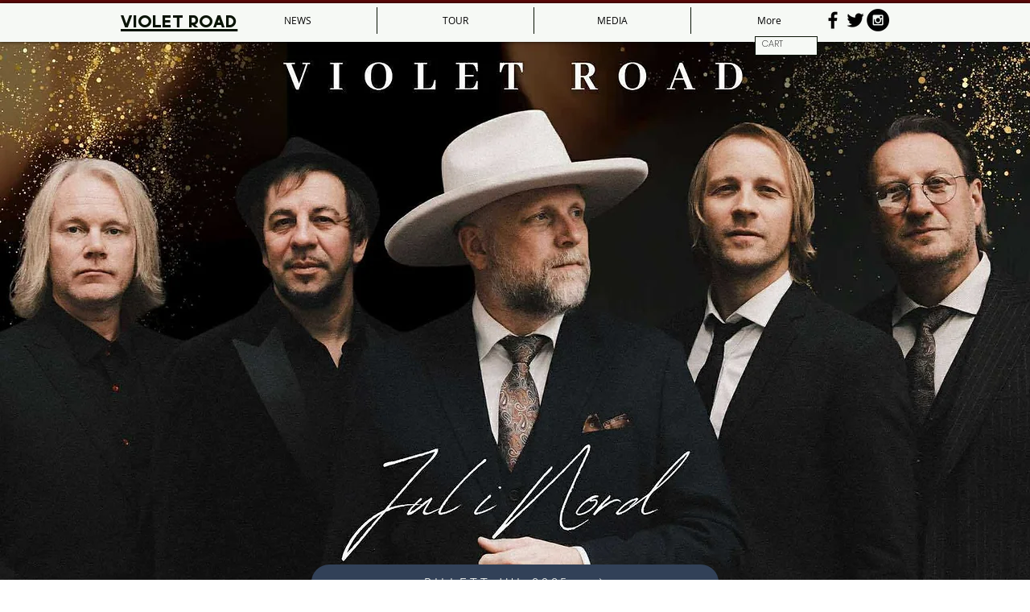

--- FILE ---
content_type: application/x-javascript; charset=utf-8
request_url: https://consent.cookiebot.com/d1d0e840-a48b-4162-a020-4eba38427067/cc.js?renew=false&referer=www.violetroad.no&dnt=false&init=false
body_size: 212
content:
if(console){var cookiedomainwarning='Error: The domain WWW.VIOLETROAD.NO is not authorized to show the cookie banner for domain group ID d1d0e840-a48b-4162-a020-4eba38427067. Please add it to the domain group in the Cookiebot Manager to authorize the domain.';if(typeof console.warn === 'function'){console.warn(cookiedomainwarning)}else{console.log(cookiedomainwarning)}};